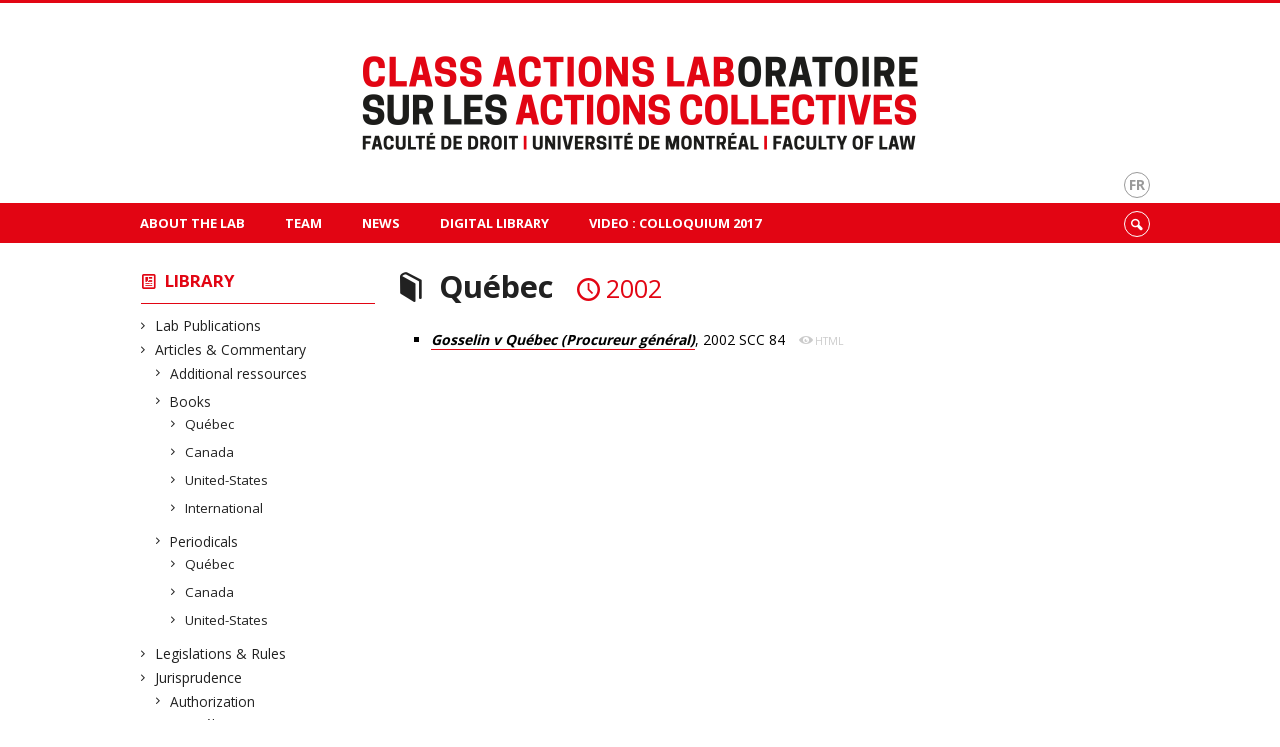

--- FILE ---
content_type: text/html; charset=UTF-8
request_url: https://www.classactionslab.ca/library/jurisprudence/on-merits/quebec-on-merits/?date=2002
body_size: 30033
content:
<!DOCTYPE html>

<!--[if IE 7]>
<html class="ie ie7" lang="en-US">
<![endif]-->
<!--[if IE 8]>
<html class="ie ie8" lang="en-US">
<![endif]-->
<!--[if IE 9]>
<html class="ie ie9" lang="en-US">
<![endif]-->
<!--[if !(IE 7) | !(IE 8) | !(IE 9)  ]><!-->
<html lang="en-US">
<!--<![endif]-->

<head>

	<meta charset="UTF-8" />
	<meta name="viewport" content="width=device-width, initial-scale=1, maximum-scale=1.0, user-scalable=no" />

	<title>Digital Library - Québec | Class Actions Lab</title>
	<link rel="profile" href="https://gmpg.org/xfn/11" />
	<link rel="pingback" href="https://www.classactionslab.ca/xmlrpc.php" />
	<link rel="alternate" type="application/rss+xml" title="RSS" href="https://www.classactionslab.ca/feed/" />
	
			<meta name="robots" content="index,follow,noodp,noydir" />
		<meta name="description" content="Faculty of Law, Université de Montréal"/>

	<meta name='robots' content='max-image-preview:large' />
<link rel='dns-prefetch' href='//code.jquery.com' />
<link rel='dns-prefetch' href='//cdnjs.cloudflare.com' />
<link rel='dns-prefetch' href='//secure.openum.ca' />
<link rel="alternate" type="application/rss+xml" title="Class Actions Lab &raquo; Publications Feed" href="https://www.classactionslab.ca/library/feed/" />
<style id='wp-img-auto-sizes-contain-inline-css' type='text/css'>
img:is([sizes=auto i],[sizes^="auto," i]){contain-intrinsic-size:3000px 1500px}
/*# sourceURL=wp-img-auto-sizes-contain-inline-css */
</style>
<style id='wp-block-library-inline-css' type='text/css'>
:root{--wp-block-synced-color:#7a00df;--wp-block-synced-color--rgb:122,0,223;--wp-bound-block-color:var(--wp-block-synced-color);--wp-editor-canvas-background:#ddd;--wp-admin-theme-color:#007cba;--wp-admin-theme-color--rgb:0,124,186;--wp-admin-theme-color-darker-10:#006ba1;--wp-admin-theme-color-darker-10--rgb:0,107,160.5;--wp-admin-theme-color-darker-20:#005a87;--wp-admin-theme-color-darker-20--rgb:0,90,135;--wp-admin-border-width-focus:2px}@media (min-resolution:192dpi){:root{--wp-admin-border-width-focus:1.5px}}.wp-element-button{cursor:pointer}:root .has-very-light-gray-background-color{background-color:#eee}:root .has-very-dark-gray-background-color{background-color:#313131}:root .has-very-light-gray-color{color:#eee}:root .has-very-dark-gray-color{color:#313131}:root .has-vivid-green-cyan-to-vivid-cyan-blue-gradient-background{background:linear-gradient(135deg,#00d084,#0693e3)}:root .has-purple-crush-gradient-background{background:linear-gradient(135deg,#34e2e4,#4721fb 50%,#ab1dfe)}:root .has-hazy-dawn-gradient-background{background:linear-gradient(135deg,#faaca8,#dad0ec)}:root .has-subdued-olive-gradient-background{background:linear-gradient(135deg,#fafae1,#67a671)}:root .has-atomic-cream-gradient-background{background:linear-gradient(135deg,#fdd79a,#004a59)}:root .has-nightshade-gradient-background{background:linear-gradient(135deg,#330968,#31cdcf)}:root .has-midnight-gradient-background{background:linear-gradient(135deg,#020381,#2874fc)}:root{--wp--preset--font-size--normal:16px;--wp--preset--font-size--huge:42px}.has-regular-font-size{font-size:1em}.has-larger-font-size{font-size:2.625em}.has-normal-font-size{font-size:var(--wp--preset--font-size--normal)}.has-huge-font-size{font-size:var(--wp--preset--font-size--huge)}.has-text-align-center{text-align:center}.has-text-align-left{text-align:left}.has-text-align-right{text-align:right}.has-fit-text{white-space:nowrap!important}#end-resizable-editor-section{display:none}.aligncenter{clear:both}.items-justified-left{justify-content:flex-start}.items-justified-center{justify-content:center}.items-justified-right{justify-content:flex-end}.items-justified-space-between{justify-content:space-between}.screen-reader-text{border:0;clip-path:inset(50%);height:1px;margin:-1px;overflow:hidden;padding:0;position:absolute;width:1px;word-wrap:normal!important}.screen-reader-text:focus{background-color:#ddd;clip-path:none;color:#444;display:block;font-size:1em;height:auto;left:5px;line-height:normal;padding:15px 23px 14px;text-decoration:none;top:5px;width:auto;z-index:100000}html :where(.has-border-color){border-style:solid}html :where([style*=border-top-color]){border-top-style:solid}html :where([style*=border-right-color]){border-right-style:solid}html :where([style*=border-bottom-color]){border-bottom-style:solid}html :where([style*=border-left-color]){border-left-style:solid}html :where([style*=border-width]){border-style:solid}html :where([style*=border-top-width]){border-top-style:solid}html :where([style*=border-right-width]){border-right-style:solid}html :where([style*=border-bottom-width]){border-bottom-style:solid}html :where([style*=border-left-width]){border-left-style:solid}html :where(img[class*=wp-image-]){height:auto;max-width:100%}:where(figure){margin:0 0 1em}html :where(.is-position-sticky){--wp-admin--admin-bar--position-offset:var(--wp-admin--admin-bar--height,0px)}@media screen and (max-width:600px){html :where(.is-position-sticky){--wp-admin--admin-bar--position-offset:0px}}

/*# sourceURL=wp-block-library-inline-css */
</style><style id='global-styles-inline-css' type='text/css'>
:root{--wp--preset--aspect-ratio--square: 1;--wp--preset--aspect-ratio--4-3: 4/3;--wp--preset--aspect-ratio--3-4: 3/4;--wp--preset--aspect-ratio--3-2: 3/2;--wp--preset--aspect-ratio--2-3: 2/3;--wp--preset--aspect-ratio--16-9: 16/9;--wp--preset--aspect-ratio--9-16: 9/16;--wp--preset--color--black: #000000;--wp--preset--color--cyan-bluish-gray: #abb8c3;--wp--preset--color--white: #ffffff;--wp--preset--color--pale-pink: #f78da7;--wp--preset--color--vivid-red: #cf2e2e;--wp--preset--color--luminous-vivid-orange: #ff6900;--wp--preset--color--luminous-vivid-amber: #fcb900;--wp--preset--color--light-green-cyan: #7bdcb5;--wp--preset--color--vivid-green-cyan: #00d084;--wp--preset--color--pale-cyan-blue: #8ed1fc;--wp--preset--color--vivid-cyan-blue: #0693e3;--wp--preset--color--vivid-purple: #9b51e0;--wp--preset--gradient--vivid-cyan-blue-to-vivid-purple: linear-gradient(135deg,rgb(6,147,227) 0%,rgb(155,81,224) 100%);--wp--preset--gradient--light-green-cyan-to-vivid-green-cyan: linear-gradient(135deg,rgb(122,220,180) 0%,rgb(0,208,130) 100%);--wp--preset--gradient--luminous-vivid-amber-to-luminous-vivid-orange: linear-gradient(135deg,rgb(252,185,0) 0%,rgb(255,105,0) 100%);--wp--preset--gradient--luminous-vivid-orange-to-vivid-red: linear-gradient(135deg,rgb(255,105,0) 0%,rgb(207,46,46) 100%);--wp--preset--gradient--very-light-gray-to-cyan-bluish-gray: linear-gradient(135deg,rgb(238,238,238) 0%,rgb(169,184,195) 100%);--wp--preset--gradient--cool-to-warm-spectrum: linear-gradient(135deg,rgb(74,234,220) 0%,rgb(151,120,209) 20%,rgb(207,42,186) 40%,rgb(238,44,130) 60%,rgb(251,105,98) 80%,rgb(254,248,76) 100%);--wp--preset--gradient--blush-light-purple: linear-gradient(135deg,rgb(255,206,236) 0%,rgb(152,150,240) 100%);--wp--preset--gradient--blush-bordeaux: linear-gradient(135deg,rgb(254,205,165) 0%,rgb(254,45,45) 50%,rgb(107,0,62) 100%);--wp--preset--gradient--luminous-dusk: linear-gradient(135deg,rgb(255,203,112) 0%,rgb(199,81,192) 50%,rgb(65,88,208) 100%);--wp--preset--gradient--pale-ocean: linear-gradient(135deg,rgb(255,245,203) 0%,rgb(182,227,212) 50%,rgb(51,167,181) 100%);--wp--preset--gradient--electric-grass: linear-gradient(135deg,rgb(202,248,128) 0%,rgb(113,206,126) 100%);--wp--preset--gradient--midnight: linear-gradient(135deg,rgb(2,3,129) 0%,rgb(40,116,252) 100%);--wp--preset--font-size--small: 13px;--wp--preset--font-size--medium: 20px;--wp--preset--font-size--large: 36px;--wp--preset--font-size--x-large: 42px;--wp--preset--spacing--20: 0.44rem;--wp--preset--spacing--30: 0.67rem;--wp--preset--spacing--40: 1rem;--wp--preset--spacing--50: 1.5rem;--wp--preset--spacing--60: 2.25rem;--wp--preset--spacing--70: 3.38rem;--wp--preset--spacing--80: 5.06rem;--wp--preset--shadow--natural: 6px 6px 9px rgba(0, 0, 0, 0.2);--wp--preset--shadow--deep: 12px 12px 50px rgba(0, 0, 0, 0.4);--wp--preset--shadow--sharp: 6px 6px 0px rgba(0, 0, 0, 0.2);--wp--preset--shadow--outlined: 6px 6px 0px -3px rgb(255, 255, 255), 6px 6px rgb(0, 0, 0);--wp--preset--shadow--crisp: 6px 6px 0px rgb(0, 0, 0);}:where(.is-layout-flex){gap: 0.5em;}:where(.is-layout-grid){gap: 0.5em;}body .is-layout-flex{display: flex;}.is-layout-flex{flex-wrap: wrap;align-items: center;}.is-layout-flex > :is(*, div){margin: 0;}body .is-layout-grid{display: grid;}.is-layout-grid > :is(*, div){margin: 0;}:where(.wp-block-columns.is-layout-flex){gap: 2em;}:where(.wp-block-columns.is-layout-grid){gap: 2em;}:where(.wp-block-post-template.is-layout-flex){gap: 1.25em;}:where(.wp-block-post-template.is-layout-grid){gap: 1.25em;}.has-black-color{color: var(--wp--preset--color--black) !important;}.has-cyan-bluish-gray-color{color: var(--wp--preset--color--cyan-bluish-gray) !important;}.has-white-color{color: var(--wp--preset--color--white) !important;}.has-pale-pink-color{color: var(--wp--preset--color--pale-pink) !important;}.has-vivid-red-color{color: var(--wp--preset--color--vivid-red) !important;}.has-luminous-vivid-orange-color{color: var(--wp--preset--color--luminous-vivid-orange) !important;}.has-luminous-vivid-amber-color{color: var(--wp--preset--color--luminous-vivid-amber) !important;}.has-light-green-cyan-color{color: var(--wp--preset--color--light-green-cyan) !important;}.has-vivid-green-cyan-color{color: var(--wp--preset--color--vivid-green-cyan) !important;}.has-pale-cyan-blue-color{color: var(--wp--preset--color--pale-cyan-blue) !important;}.has-vivid-cyan-blue-color{color: var(--wp--preset--color--vivid-cyan-blue) !important;}.has-vivid-purple-color{color: var(--wp--preset--color--vivid-purple) !important;}.has-black-background-color{background-color: var(--wp--preset--color--black) !important;}.has-cyan-bluish-gray-background-color{background-color: var(--wp--preset--color--cyan-bluish-gray) !important;}.has-white-background-color{background-color: var(--wp--preset--color--white) !important;}.has-pale-pink-background-color{background-color: var(--wp--preset--color--pale-pink) !important;}.has-vivid-red-background-color{background-color: var(--wp--preset--color--vivid-red) !important;}.has-luminous-vivid-orange-background-color{background-color: var(--wp--preset--color--luminous-vivid-orange) !important;}.has-luminous-vivid-amber-background-color{background-color: var(--wp--preset--color--luminous-vivid-amber) !important;}.has-light-green-cyan-background-color{background-color: var(--wp--preset--color--light-green-cyan) !important;}.has-vivid-green-cyan-background-color{background-color: var(--wp--preset--color--vivid-green-cyan) !important;}.has-pale-cyan-blue-background-color{background-color: var(--wp--preset--color--pale-cyan-blue) !important;}.has-vivid-cyan-blue-background-color{background-color: var(--wp--preset--color--vivid-cyan-blue) !important;}.has-vivid-purple-background-color{background-color: var(--wp--preset--color--vivid-purple) !important;}.has-black-border-color{border-color: var(--wp--preset--color--black) !important;}.has-cyan-bluish-gray-border-color{border-color: var(--wp--preset--color--cyan-bluish-gray) !important;}.has-white-border-color{border-color: var(--wp--preset--color--white) !important;}.has-pale-pink-border-color{border-color: var(--wp--preset--color--pale-pink) !important;}.has-vivid-red-border-color{border-color: var(--wp--preset--color--vivid-red) !important;}.has-luminous-vivid-orange-border-color{border-color: var(--wp--preset--color--luminous-vivid-orange) !important;}.has-luminous-vivid-amber-border-color{border-color: var(--wp--preset--color--luminous-vivid-amber) !important;}.has-light-green-cyan-border-color{border-color: var(--wp--preset--color--light-green-cyan) !important;}.has-vivid-green-cyan-border-color{border-color: var(--wp--preset--color--vivid-green-cyan) !important;}.has-pale-cyan-blue-border-color{border-color: var(--wp--preset--color--pale-cyan-blue) !important;}.has-vivid-cyan-blue-border-color{border-color: var(--wp--preset--color--vivid-cyan-blue) !important;}.has-vivid-purple-border-color{border-color: var(--wp--preset--color--vivid-purple) !important;}.has-vivid-cyan-blue-to-vivid-purple-gradient-background{background: var(--wp--preset--gradient--vivid-cyan-blue-to-vivid-purple) !important;}.has-light-green-cyan-to-vivid-green-cyan-gradient-background{background: var(--wp--preset--gradient--light-green-cyan-to-vivid-green-cyan) !important;}.has-luminous-vivid-amber-to-luminous-vivid-orange-gradient-background{background: var(--wp--preset--gradient--luminous-vivid-amber-to-luminous-vivid-orange) !important;}.has-luminous-vivid-orange-to-vivid-red-gradient-background{background: var(--wp--preset--gradient--luminous-vivid-orange-to-vivid-red) !important;}.has-very-light-gray-to-cyan-bluish-gray-gradient-background{background: var(--wp--preset--gradient--very-light-gray-to-cyan-bluish-gray) !important;}.has-cool-to-warm-spectrum-gradient-background{background: var(--wp--preset--gradient--cool-to-warm-spectrum) !important;}.has-blush-light-purple-gradient-background{background: var(--wp--preset--gradient--blush-light-purple) !important;}.has-blush-bordeaux-gradient-background{background: var(--wp--preset--gradient--blush-bordeaux) !important;}.has-luminous-dusk-gradient-background{background: var(--wp--preset--gradient--luminous-dusk) !important;}.has-pale-ocean-gradient-background{background: var(--wp--preset--gradient--pale-ocean) !important;}.has-electric-grass-gradient-background{background: var(--wp--preset--gradient--electric-grass) !important;}.has-midnight-gradient-background{background: var(--wp--preset--gradient--midnight) !important;}.has-small-font-size{font-size: var(--wp--preset--font-size--small) !important;}.has-medium-font-size{font-size: var(--wp--preset--font-size--medium) !important;}.has-large-font-size{font-size: var(--wp--preset--font-size--large) !important;}.has-x-large-font-size{font-size: var(--wp--preset--font-size--x-large) !important;}
/*# sourceURL=global-styles-inline-css */
</style>

<style id='classic-theme-styles-inline-css' type='text/css'>
/*! This file is auto-generated */
.wp-block-button__link{color:#fff;background-color:#32373c;border-radius:9999px;box-shadow:none;text-decoration:none;padding:calc(.667em + 2px) calc(1.333em + 2px);font-size:1.125em}.wp-block-file__button{background:#32373c;color:#fff;text-decoration:none}
/*# sourceURL=/wp-includes/css/classic-themes.min.css */
</style>
<link rel='stylesheet' id='openum-admin-bar-css' href='https://secure.openum.ca/assets/plugins/openum-admin/openum-admin-bar.css?ver=6.9' type='text/css' media='all' />
<link rel='stylesheet' id='forcerouge-style-css' href='https://secure.openum.ca/assets/themes/forcerouge_dev/css/style.css?ver=1633512522' type='text/css' media='all' />
<link rel='stylesheet' id='forcerouge-custom-css' href='https://www.classactionslab.ca/forcerouge.css?ver=1633512522' type='text/css' media='all' />
<link rel='stylesheet' id='dashicons-css' href='https://www.classactionslab.ca/wp-includes/css/dashicons.min.css?ver=6.9' type='text/css' media='all' />
<link rel='stylesheet' id='forcerouge-admin-bar-css' href='https://secure.openum.ca/assets/themes/forcerouge_dev/css/admin-bar.css?ver=6.9' type='text/css' media='all' />
<link rel='stylesheet' id='wp-5.3.2-site-style-css' href='https://www.classactionslab.ca/wp-includes/css/dist/block-library/style-5.3.2.css?ver=6.9' type='text/css' media='all' />
<script type="text/javascript" src="https://code.jquery.com/jquery-2.1.1.min.js?ver=6.9" id="forcerouge-jquery-js"></script>
<script type="text/javascript" src="https://cdnjs.cloudflare.com/ajax/libs/materialize/0.96.1/js/materialize.min.js?ver=6.9" id="forcerouge-materialize-js"></script>
<link rel="EditURI" type="application/rsd+xml" title="RSD" href="https://www.classactionslab.ca/xmlrpc.php?rsd" />
<meta name="generator" content="ForceRouge 0.9.85" />
<link rel='shortlink' href='https://www.classactionslab.ca/s/402' />
<script src='https://openum.ca/?dm=b8df3333c93592be9f37e95d00b5c2ab&amp;action=load&amp;blogid=24&amp;siteid=1&amp;t=2104204647&amp;back=https%3A%2F%2Fwww.classactionslab.ca%2Flibrary%2Fjurisprudence%2Fon-merits%2Fquebec-on-merits%2F%3Fdate%3D2002' type='text/javascript'></script>	<meta name="twitter:card" content="summary">
		<meta property="og:site_name" content="Class Actions Lab" />
		<meta property="og:type" content="website" />
	<script>
  (function(i,s,o,g,r,a,m){i['GoogleAnalyticsObject']=r;i[r]=i[r]||function(){
  (i[r].q=i[r].q||[]).push(arguments)},i[r].l=1*new Date();a=s.createElement(o),
  m=s.getElementsByTagName(o)[0];a.async=1;a.src=g;m.parentNode.insertBefore(a,m)
  })(window,document,'script','//www.google-analytics.com/analytics.js','ga');

  ga('create', 'UA-48277988-25', 'auto');
  ga('send', 'pageview');

</script>
	</head>

<body class="archive post-type-archive post-type-archive-publication wp-theme-forcerouge_dev wp-child-theme-forcerouge_dev-openum">

	<section id="search-box">
		<form method="get" action="https://www.classactionslab.ca/" class="container">
			<input id="search" type="search" name="s" placeholder="Entrez les termes de votre recherche..." /><button class="icon-search" type="submit"></button>
		</form>
	</section>

	<header style="background-image: url('https://classactions.openum.ca/files/sites/24/2015/06/Header_ClassActionsLab_2x.png');" id="site-header">

		<div id="headzone" class="container valign-wrapper" >
			<div id="sitehead">

				
				<a id="site-logo" href="https://www.classactionslab.ca" title="Class Actions Lab">
									</a>

			</div>
			<div id="header-bottom">
				<div class="lang-container"><ul id="btn-lang-switcher"><li id="forcerouge_ml_languageswitcher_fr" class="forcerouge_ml_languageswitcher_item"><a href="https://www.classactionslab.ca/fr/library/jurisprudence/on-merits/quebec-on-merits/?date=2002">fr</a></li></ul></div>			</div>

		</div>

	</header>

	
	<nav id="navigation-bar" role="navigation" class="header-parallax ">

		<div class="navigation-wrapper container">
			<ul id="menu-navigation" class="hide-on-med-and-down"><li id="menu-item-182" class="menu-item menu-item-type-post_type menu-item-object-page menu-item-home menu-item-has-children menu-item-182"><a href="https://www.classactionslab.ca/about/">About The Lab</a>
<ul class="sub-menu">
	<li id="menu-item-184" class="menu-item menu-item-type-post_type menu-item-object-page menu-item-184"><a href="https://www.classactionslab.ca/about/missions/">Objectives and missions</a></li>
	<li id="menu-item-183" class="menu-item menu-item-type-post_type menu-item-object-page menu-item-183"><a href="https://www.classactionslab.ca/about/funding/">Funding</a></li>
	<li id="menu-item-187" class="menu-item menu-item-type-post_type menu-item-object-page menu-item-187"><a href="https://www.classactionslab.ca/about/contact/">Contact us</a></li>
</ul>
</li>
<li id="menu-item-220" class="menu-item menu-item-type-custom menu-item-object-custom menu-item-220"><a href="/people/">Team</a></li>
<li id="menu-item-221" class="menu-item menu-item-type-post_type menu-item-object-page menu-item-221"><a href="https://www.classactionslab.ca/news/">News</a></li>
<li id="menu-item-298" class="menu-item menu-item-type-post_type menu-item-object-page menu-item-298"><a href="https://www.classactionslab.ca/library/">Digital Library</a></li>
<li id="menu-item-781" class="menu-item menu-item-type-post_type menu-item-object-page menu-item-781"><a href="https://www.classactionslab.ca/colloque/">VIDEO : Colloquium 2017</a></li>
</ul><div class="alternative-header-container"><div class="search-btn-container"><ul id="btn-search"><li><a href="#search-box" class="search-trigger"><i class="icon-search"></i></a></li></ul></div></div><ul id="nav-mobile" class="side-nav"><li class="menu-item menu-item-type-post_type menu-item-object-page menu-item-home menu-item-has-children menu-item-182"><a href="https://www.classactionslab.ca/about/">About The Lab</a>
<ul class="sub-menu">
	<li class="menu-item menu-item-type-post_type menu-item-object-page menu-item-184"><a href="https://www.classactionslab.ca/about/missions/">Objectives and missions</a></li>
	<li class="menu-item menu-item-type-post_type menu-item-object-page menu-item-183"><a href="https://www.classactionslab.ca/about/funding/">Funding</a></li>
	<li class="menu-item menu-item-type-post_type menu-item-object-page menu-item-187"><a href="https://www.classactionslab.ca/about/contact/">Contact us</a></li>
</ul>
</li>
<li class="menu-item menu-item-type-custom menu-item-object-custom menu-item-220"><a href="/people/">Team</a></li>
<li class="menu-item menu-item-type-post_type menu-item-object-page menu-item-221"><a href="https://www.classactionslab.ca/news/">News</a></li>
<li class="menu-item menu-item-type-post_type menu-item-object-page menu-item-298"><a href="https://www.classactionslab.ca/library/">Digital Library</a></li>
<li class="menu-item menu-item-type-post_type menu-item-object-page menu-item-781"><a href="https://www.classactionslab.ca/colloque/">VIDEO : Colloquium 2017</a></li>
</ul>
			<a href="#" data-activates="nav-mobile" class="button-collapse"><i class="icon-menu"></i></a>

		</div>

	</nav>

	<!-- <div id="breadcrumb" class="container">
			</div> -->
<main id="main-container" class="container row">

	<aside class="col s12 m4 l3 blog-aside">

		<div class="sitesectionbox">
	<h4 class="aside-heading"><i class="icon-blog"></i> <a href="https://www.classactionslab.ca/library/">Library</a> </h4>

		<ul>
			<li><a href="https://www.classactionslab.ca/library/lab-publications/">Lab Publications</a></li><li><a href="https://www.classactionslab.ca/library/articles-commentary/">Articles &amp; Commentary</a><ul><li><a href="https://www.classactionslab.ca/library/articles-commentary/additional-ressources/">Additional ressources</a></li></ul><ul><li><a href="https://www.classactionslab.ca/library/articles-commentary/books/">Books</a><ul><li><a href="https://www.classactionslab.ca/library/articles-commentary/books/quebec-books/">Québec</a></li></ul><ul><li><a href="https://www.classactionslab.ca/library/articles-commentary/books/canada-books/">Canada</a></li></ul><ul><li><a href="https://www.classactionslab.ca/library/articles-commentary/books/united-states/">United-States</a></li></ul><ul><li><a href="https://www.classactionslab.ca/library/articles-commentary/books/international/">International</a></li></ul></li></ul><ul><li><a href="https://www.classactionslab.ca/library/articles-commentary/periodicals/">Periodicals</a><ul><li><a href="https://www.classactionslab.ca/library/articles-commentary/periodicals/quebec-periodicals/">Québec</a></li></ul><ul><li><a href="https://www.classactionslab.ca/library/articles-commentary/periodicals/canada-periodicals/">Canada</a></li></ul><ul><li><a href="https://www.classactionslab.ca/library/articles-commentary/periodicals/united-states-periodicals/">United-States</a></li></ul></li></ul></li><li><a href="https://www.classactionslab.ca/library/legislations-rules/">Legislations &amp; Rules</a></li><li><a href="https://www.classactionslab.ca/library/jurisprudence/">Jurisprudence</a><ul><li><a href="https://www.classactionslab.ca/library/jurisprudence/autorisation/">Authorization</a><ul><li><a href="https://www.classactionslab.ca/library/jurisprudence/autorisation/quebec/">Québec</a></li></ul><ul><li><a href="https://www.classactionslab.ca/library/jurisprudence/autorisation/canada/">Canada</a></li></ul></li></ul><ul><li><a href="https://www.classactionslab.ca/library/jurisprudence/on-merits/">On merits</a><ul><li class="current_genre_item"><a href="https://www.classactionslab.ca/library/jurisprudence/on-merits/quebec-on-merits/">Québec</a></li></ul><ul><li><a href="https://www.classactionslab.ca/library/jurisprudence/on-merits/canada-on-merits/">Canada</a></li></ul></li></ul></li><li><a href="https://www.classactionslab.ca/library/medias/">Medias</a></li><li><a href="https://www.classactionslab.ca/library/websites-blogs/">Websites &amp; Blogs</a></li><li><a href="https://www.classactionslab.ca/library/claim-administrators/">Claim Administrators</a></li>		</ul>

</div>


<div id="archivesectionbox">

	<h4 class="icon-filter filter-heading">Sort by</h4>

	<div class="filter-box">
		<span class="filter-name icon-time">Date <i class="icon-bottom"></i></span>
		<ul class="filter-date-list">
			<li><a href="http://library/jurisprudence/on-merits/quebec-on-merits?date=2018">2018</a></li><li><a href="http://library/jurisprudence/on-merits/quebec-on-merits?date=2016">2016</a></li><li><a href="http://library/jurisprudence/on-merits/quebec-on-merits?date=2015">2015</a></li><li><a href="http://library/jurisprudence/on-merits/quebec-on-merits?date=2014">2014</a></li><li><a href="http://library/jurisprudence/on-merits/quebec-on-merits?date=2013">2013</a></li><li><a href="http://library/jurisprudence/on-merits/quebec-on-merits?date=2012">2012</a></li><li><a href="http://library/jurisprudence/on-merits/quebec-on-merits?date=2011">2011</a></li><li><a href="http://library/jurisprudence/on-merits/quebec-on-merits?date=2010">2010</a></li><li><a href="http://library/jurisprudence/on-merits/quebec-on-merits?date=2009">2009</a></li><li><a href="http://library/jurisprudence/on-merits/quebec-on-merits?date=2008">2008</a></li><li><a href="http://library/jurisprudence/on-merits/quebec-on-merits?date=2007">2007</a></li><li><a href="http://library/jurisprudence/on-merits/quebec-on-merits?date=2006">2006</a></li><li><a href="http://library/jurisprudence/on-merits/quebec-on-merits?date=2005">2005</a></li><li><a href="http://library/jurisprudence/on-merits/quebec-on-merits?date=2004">2004</a></li><li><a href="http://library/jurisprudence/on-merits/quebec-on-merits?date=2003">2003</a></li><li><a href="http://library/jurisprudence/on-merits/quebec-on-merits?date=2002">2002</a></li><li><a href="http://library/jurisprudence/on-merits/quebec-on-merits?date=2001">2001</a></li><li><a href="http://library/jurisprudence/on-merits/quebec-on-merits?date=2000">2000</a></li><li><a href="http://library/jurisprudence/on-merits/quebec-on-merits?date=1999">1999</a></li><li><a href="http://library/jurisprudence/on-merits/quebec-on-merits?date=1998">1998</a></li><li><a href="http://library/jurisprudence/on-merits/quebec-on-merits?date=1997">1997</a></li><li><a href="http://library/jurisprudence/on-merits/quebec-on-merits?date=1996">1996</a></li><li><a href="http://library/jurisprudence/on-merits/quebec-on-merits?date=1995">1995</a></li><li><a href="http://library/jurisprudence/on-merits/quebec-on-merits?date=1989">1989</a></li><li><a href="http://library/jurisprudence/on-merits/quebec-on-merits?date=1988">1988</a></li><li><a href="http://library/jurisprudence/on-merits/quebec-on-merits?date=1987">1987</a></li><li><a href="http://library/jurisprudence/on-merits/quebec-on-merits?date=1986">1986</a></li><li><a href="http://library/jurisprudence/on-merits/quebec-on-merits?date=1984">1984</a></li><li><a href="http://library/jurisprudence/on-merits/quebec-on-merits?date=1983">1983</a></li><li><a href="http://library/jurisprudence/on-merits/quebec-on-merits?date=1982">1982</a></li><li><a href="http://library/jurisprudence/on-merits/quebec-on-merits?date=1981">1981</a></li>		</ul>
	</div>

	
</div>


<div class="archivesectionbox hide-on-small-only">
	</div>
	</aside>

	<div class="col s12 m8 l9 page-content">

		<h1 class="icon-publication">
		Québec <span class="color icon-time archive-filter-title">2002</span>		</h1>

<ul id="publication-quebec-on-merits">			<li class="archive-list-item ">
			

				<a href="https://www.classactionslab.ca/library/gosselin-v-quebec-procureur-general/">
					<em><span class="archive-list-item-title">Gosselin v Québec (Procureur général)</span></em>, 2002 SCC 84
				</a>
				<a href="https://scc-csc.lexum.com/scc-csc/scc-csc/fr/item/2027/index.do" target="_blank" class="item-extra-link"><i class="icon-view"></i><small>HTML</small></a>			</li>
		</ul>
	</div>

</main>

	<footer id="site-footer">

				<div id="footer-note" class="container">
			 			<div class="textwidget"><a href="http://umontreal.ca" style="border: none;" target="_blank"><img src="/files/logofooter_udem.png" align="absmiddle"></a> 
<a href="http://www.droit.umontreal.ca" style="border: none;"><img src="/files/logofooter_udem_droit.png" align="absmiddle"/></a>
<a href="http://www.crdp.umontreal.ca/" style="border: none;" target="_blank"><img src="/files/logofooter_crdp.png" align="absmiddle"></a></div>

<p>&nbsp;</p>
<p><small>© 2016 Class Actions Lab • <a href="/credits/">Credits & Legal</a></small></p>

<style> header { background-size: 1500px !important; } </style></div>
		 		</div>
		

		<div id="poweredby">powered by <a href="https://openum.ca/forcerouge/?utm_campaign=forcerouge&utm_medium=poweredby&utm_source=https://www.classactionslab.ca" target="_blank" id="forcerouge_link" class="icon-openum">force<span>rouge</span></a> on <a href="http://openum.ca/en/?utm_campaign=openum_ca&utm_medium=poweredby&utm_source=https://www.classactionslab.ca" target="_blank" id="openum_link">OpenUM.ca</a>,<br/>a <a href="http://www.chairelrwilson.ca/en/?utm_campaign=openum_ca&utm_medium=poweredby&utm_source=https://www.classactionslab.ca" target="_blank" id="openum_link">L.R. Wilson Chair</a> project</div>

	</footer>

<script type="speculationrules">
{"prefetch":[{"source":"document","where":{"and":[{"href_matches":"/*"},{"not":{"href_matches":["/wp-*.php","/wp-admin/*","/files/sites/24/*","/assets/*","/*","/assets/themes/forcerouge_dev-openum/*","/assets/themes/forcerouge_dev/*","/*\\?(.+)"]}},{"not":{"selector_matches":"a[rel~=\"nofollow\"]"}},{"not":{"selector_matches":".no-prefetch, .no-prefetch a"}}]},"eagerness":"conservative"}]}
</script>
<script type="text/javascript" src="https://secure.openum.ca/assets/themes/forcerouge_dev/js/main.js?ver=1633512522" id="forcerouge-mainjs-js"></script>
<!-- Served by 172.31.37.153:443 --></body>
</html>


--- FILE ---
content_type: text/plain
request_url: https://www.google-analytics.com/j/collect?v=1&_v=j102&a=2128463948&t=pageview&_s=1&dl=https%3A%2F%2Fwww.classactionslab.ca%2Flibrary%2Fjurisprudence%2Fon-merits%2Fquebec-on-merits%2F%3Fdate%3D2002&ul=en-us%40posix&dt=Digital%20Library%20-%20Qu%C3%A9bec%20%7C%20Class%20Actions%20Lab&sr=1280x720&vp=1280x720&_u=IEBAAEABAAAAACAAI~&jid=752339526&gjid=187039154&cid=563641851.1769016414&tid=UA-48277988-25&_gid=2033113563.1769016414&_r=1&_slc=1&z=507870375
body_size: -453
content:
2,cG-MPVBY6J9MJ